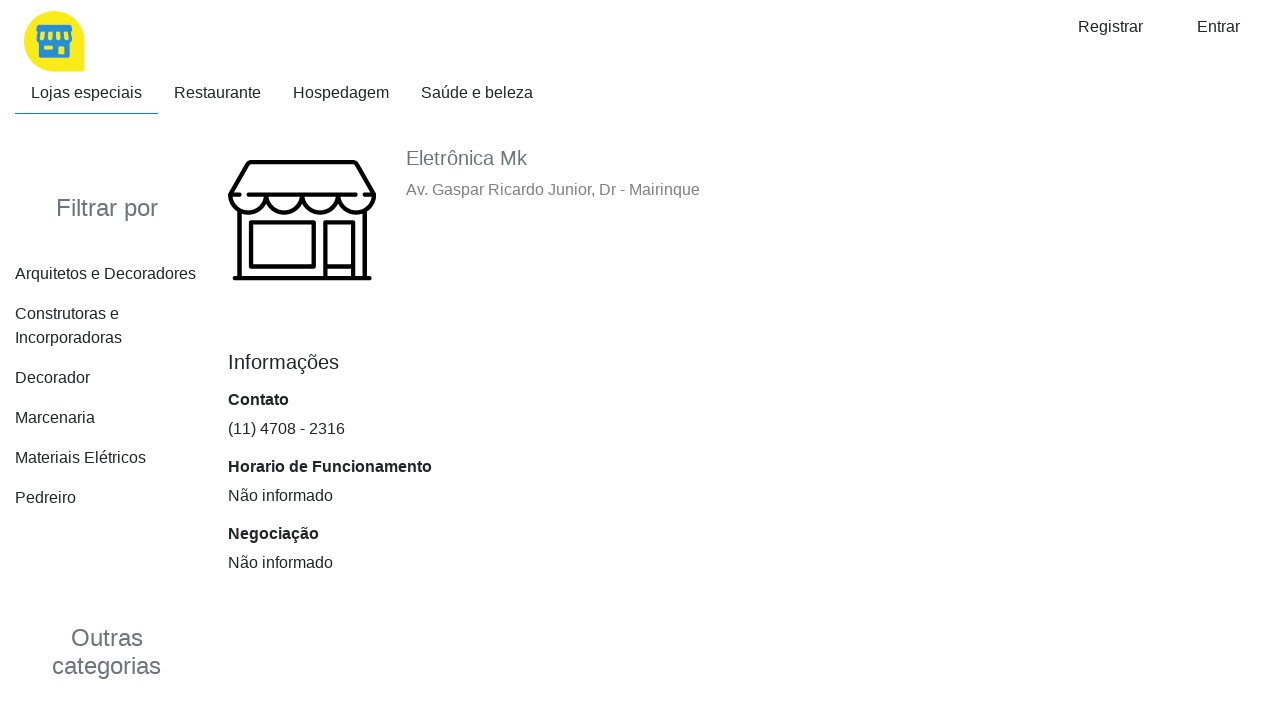

--- FILE ---
content_type: text/html; charset=UTF-8
request_url: https://saoroquefacil.com.br/place/profile-47220180710/
body_size: 3431
content:
<!DOCTYPE html>
<!--[if IE 7]>
<html class="ie ie7" lang="pt-BR">
<![endif]-->
<!--[if IE 8]>
<html class="ie ie8" lang="pt-BR">
<![endif]-->
<!--[if !(IE 7) & !(IE 8)]><!-->
<html lang="pt-BR">
<!--<![endif]-->
<head>
  <link rel='dns-prefetch' href='//places.infolu.com.br' /><meta charset="UTF-8" />
<meta name="viewport" content="width=device-width, initial-scale=1, shrink-to-fit=no" />
<title>Eletrônica Mk - São Roque Fácil</title>
<meta name="description" content="" />
<meta name="author" content="Infolu" />
<link rel="shortcut icon" type="image/x-icon" href="https://saoroquefacil.com.br/wp-content/plugins/infolu-management-system/img/icon-back-end.png" />
<meta name="robots" content="index, follow" />
<link rel="canonical" href="https://saoroquefacil.com.br/place/profile-47220180710/" />
<meta name="google-adsense-account" content="ca-pub-7570269453724906"><meta name='robots' content='max-image-preview:large' />
<link rel='stylesheet' id='style-bootstrap-css'  href='https://saoroquefacil.com.br/wp-content/plugins/infolu-management-system/library/bootstrap/4.4.1/css/bootstrap.min.css' type='text/css' media='all' />
<link rel='stylesheet' id='style-font-awesome-css'  href='https://saoroquefacil.com.br/wp-content/plugins/infolu-management-system/library/font-awesome/5.13.0/css/all.min.css' type='text/css' media='all' />
<script type='text/javascript' src='https://saoroquefacil.com.br/wp-content/plugins/infolu-management-system/library/jquery/3.4.1/jquery.min.js' id='jquery-core-js'></script>
<script type='text/javascript' src='https://saoroquefacil.com.br/wp-content/plugins/infolu-management-system/library/jquery/jquery-migrate/3.1.0/jquery-migrate.min.js' id='jquery-migrate-js'></script>
</head>
<body class="place-template-default single single-place postid-472">
<!-- Start Header -->
<header class="container-fluid global-header global-header-shadow">
	<div class="row py-2 text-left">
		<div class="col-12 col-sm-12 col-md-12 col-xl-12 d-block d-md-none drawer-open-button ">
            <button id="drawer-open"  type="button" class="py-2 btn shadow-none border-0 text-black-50" data-toggle="modal" data-target="#default-drawer-menu" style="outline:none;"><i class="fas fa-bars fa-2x my-0"></i></button>
        </div>
        <div class="col-12 col-sm-2 col-md-2 col-lg-1 col-xl-1 d-none d-md-block logo text-center">
                                <a href="https://saoroquefacil.com.br" title="Places" rel="home"><img class="img-fluid center-block" src="https://saoroquefacil.com.br/wp-content/themes/infolu-core-places/img/logo-min.png" alt="Infolu Trades" width="auto" height="auto"/></a>
                            </div>
        <div class="col-12 col-sm-10 col-md-10 col-lg-11 col-xl-11 d-none d-md-block text-right">
                                <a class="px-4 btn shadow-none text-center" href="https://saoroquefacil.com.br/wp-login.php?action=register" role="button">Registrar</a>
                    <a class="px-4 btn shadow-none text-center" href="https://saoroquefacil.com.br/wp-login.php" role="button">Entrar</a>
                            </div>
                        <div class="col-12 col-sm-12 col-md-8 col-lg-8 col-xl-8 d-none d-md-block">
                    <nav class="nav">
                        <a class="nav-link text-reset border-bottom border-primary">Lojas especiais</a>
                        <a class="nav-link text-reset d-none d-lg-block">Restaurante</a>
                        <a class="nav-link text-reset d-none d-lg-block">Hospedagem</a>
                        <a class="nav-link text-reset d-none d-lg-block">Saúde e beleza</a>
                    </nav>
                </div>
                	</div>
    <style>
@-webkit-keyframes drawerInLeft {
    0% {
      -webkit-transform: translateX(-100%);
      transform: translateX(-100%);
      visibility: visible; }
    100% {
      -webkit-transform: translateX(0);
      transform: translateX(0); } }
  @keyframes drawerInLeft {
    0% {
      -webkit-transform: translateX(-100%);
      transform: translateX(-100%);
      visibility: visible; }
    100% {
      -webkit-transform: translateX(0);
      transform: translateX(0); } }
  .modal-open {
    overflow-y: scroll;
    padding-right: 0px !important; }
    .modal-open .drawer-left .modal-dialog {
      position: fixed;
      margin: auto;
      width: 280px;
      height: 100%;
      -webkit-animation-name: drawerInLeft;
      animation-name: drawerInLeft;
      -webkit-animation-duration: 0.3s;
      animation-duration: 0.3s;
      -webkit-animation-fill-mode: both;
      animation-fill-mode: both; }
    .modal-open .drawer-left .modal-content {
      border-radius: 0px !important;
      border: none;
      height: 100%;
      overflow-y: auto; }
      .modal-open .drawer-left .modal-content .modal-body {
        padding: 5px 0px 10px; }

</style>
<!-- Slide Left Menu -->
<nav id="iwp-drawer-menu" class="row">
	<div class="modal drawer-left" id="default-drawer-menu" tabindex="-1" role="dialog" aria-labelledby="exampleModalLabel" aria-hidden="true">
		<div class="modal-dialog" role="document">
			<div class="modal-content">
				<div class="modal-body modal-body-full">

					<div class="container-fluid">
						<div class="row">
							<div class="col-12 py-5 mb-4 bg-primary h2 text-white">
								Olá,<br/>Bem-vindo!							</diV>
							<div class="col-12">
								<ul class="list-unstyled">
									<li class="py-2"><a class="text-decoration-none text-reset" href="https://saoroquefacil.com.br/">Home</a></li>
									<li class="py-2">
										<a class="text-decoration-none text-reset" href="https://saoroquefacil.com.br/wp-login.php" role="button">Entrar</a>									</li>
									<li class="py-2"><a>Categorias</a></li>
									<li class="py-2"><a>Lojas especiais</a></li>
								</ul>
							</div>
							<div class="col-12">
								<hr/>
							</div>
														<div class="col-12">
								<ul class="list-unstyled">
									<li class="py-2 d-md-none"><a id="idd" data-toggle="modal" data-target="#exampleModalLong" style="cursor:pointer;">Sobre</a></li>
																	</ul>
							</div>
						</div>
					</div>
				</div>
			</div>
		</div>
	</div>
</nav></header><!-- End Header -->
<!-- Start Container -->
<!-- Start Container -->
<main class="container-fluid"><div class="row">
    <div class="col-12 col-sm-12 col-md-3 col-lg-2 col-xl-2 order-1 order-md-0 ">
		<div class='row py-5'><div class='col-12'><h4 class='py-4 text-center text-muted'>Filtrar por</h4><div class='row overflow-auto' style='max-height: 250px;'><a class='col-12 py-2 text-decoration-none text-reset outline-none' href='https://saoroquefacil.com.br/?search=place-advanced-filter&geolocation=mairinque-sp&category=arquitetos-e-decoradores'>Arquitetos e Decoradores</a><a class='col-12 py-2 text-decoration-none text-reset outline-none' href='https://saoroquefacil.com.br/?search=place-advanced-filter&geolocation=mairinque-sp&category=construtoras-e-incorporadoras'>Construtoras e Incorporadoras</a><a class='col-12 py-2 text-decoration-none text-reset outline-none' href='https://saoroquefacil.com.br/?search=place-advanced-filter&geolocation=mairinque-sp&category=decorador'>Decorador</a><a class='col-12 py-2 text-decoration-none text-reset outline-none' href='https://saoroquefacil.com.br/?search=place-advanced-filter&geolocation=mairinque-sp&category=marcenaria'>Marcenaria</a><a class='col-12 py-2 text-decoration-none text-reset outline-none' href='https://saoroquefacil.com.br/?search=place-advanced-filter&geolocation=mairinque-sp&category=materiais-eletricos'>Materiais Elétricos</a><a class='col-12 py-2 text-decoration-none text-reset outline-none' href='https://saoroquefacil.com.br/?search=place-advanced-filter&geolocation=mairinque-sp&category=pedreiro'>Pedreiro</a><a class='col-12 py-2 text-decoration-none text-reset outline-none' href='https://saoroquefacil.com.br/?search=place-advanced-filter&geolocation=mairinque-sp&category=serralherias'>Serralherias</a><a class='col-12 py-2 text-decoration-none text-reset outline-none' href='https://saoroquefacil.com.br/?search=place-advanced-filter&geolocation=mairinque-sp&category=vidracarias-e-esquadrias-de-aluminio'>Vidraçarias e Esquadrias de Alumínio</a></div></div></div><div class='row py-5'><div class='col-12'><h4 class='py-4 text-center text-muted'>Outras categorias</h4><div class='row overflow-auto' style='max-height: 250px;'><a class='col-12 py-2 text-decoration-none text-reset outline-none' href='https://saoroquefacil.com.br/?search=place-advanced-filter&geolocation=mairinque-sp&category=agronegocio'>Agronegócio</a><a class='col-12 py-2 text-decoration-none text-reset outline-none' href='https://saoroquefacil.com.br/?search=place-advanced-filter&geolocation=mairinque-sp&category=automoveis'>Automóveis</a><a class='col-12 py-2 text-decoration-none text-reset outline-none' href='https://saoroquefacil.com.br/?search=place-advanced-filter&geolocation=mairinque-sp&category=construcao-e-reforma'>Construção e Reforma</a><a class='col-12 py-2 text-decoration-none text-reset outline-none' href='https://saoroquefacil.com.br/?search=place-advanced-filter&geolocation=mairinque-sp&category=diversao-e-lazer'>Diversão e lazer</a><a class='col-12 py-2 text-decoration-none text-reset outline-none' href='https://saoroquefacil.com.br/?search=place-advanced-filter&geolocation=mairinque-sp&category=educacao-e-cultura'>Educação e Cultura</a><a class='col-12 py-2 text-decoration-none text-reset outline-none' href='https://saoroquefacil.com.br/?search=place-advanced-filter&geolocation=mairinque-sp&category=industrias'>Indústrias</a><a class='col-12 py-2 text-decoration-none text-reset outline-none' href='https://saoroquefacil.com.br/?search=place-advanced-filter&geolocation=mairinque-sp&category=informatica-e-tecnologia'>Informática e Tecnologia</a><a class='col-12 py-2 text-decoration-none text-reset outline-none' href='https://saoroquefacil.com.br/?search=place-advanced-filter&geolocation=mairinque-sp&category=moveis-e-eletro'>Móveis e Eletro</a><a class='col-12 py-2 text-decoration-none text-reset outline-none' href='https://saoroquefacil.com.br/?search=place-advanced-filter&geolocation=mairinque-sp&category=onde-comer'>Onde comer</a><a class='col-12 py-2 text-decoration-none text-reset outline-none' href='https://saoroquefacil.com.br/?search=place-advanced-filter&geolocation=mairinque-sp&category=onde-comprar'>Onde comprar</a><a class='col-12 py-2 text-decoration-none text-reset outline-none' href='https://saoroquefacil.com.br/?search=place-advanced-filter&geolocation=mairinque-sp&category=onde-ficar'>Onde ficar</a><a class='col-12 py-2 text-decoration-none text-reset outline-none' href='https://saoroquefacil.com.br/?search=place-advanced-filter&geolocation=mairinque-sp&category=profissionais'>Profissionais</a><a class='col-12 py-2 text-decoration-none text-reset outline-none' href='https://saoroquefacil.com.br/?search=place-advanced-filter&geolocation=mairinque-sp&category=propaganda-e-midia'>Propaganda e Mídia</a><a class='col-12 py-2 text-decoration-none text-reset outline-none' href='https://saoroquefacil.com.br/?search=place-advanced-filter&geolocation=mairinque-sp&category=saude-e-bem-estar'>Saúde e Bem Estar</a><a class='col-12 py-2 text-decoration-none text-reset outline-none' href='https://saoroquefacil.com.br/?search=place-advanced-filter&geolocation=mairinque-sp&category=servicos'>Serviços</a><a class='col-12 py-2 text-decoration-none text-reset outline-none' href='https://saoroquefacil.com.br/?search=place-advanced-filter&geolocation=mairinque-sp&category=transportes'>Transportes</a><a class='col-12 py-2 text-decoration-none text-reset outline-none' href='https://saoroquefacil.com.br/?search=place-advanced-filter&geolocation=mairinque-sp&category=utilidade-publica'>Utilidade Pública</a><a class='col-12 py-2 text-decoration-none text-reset outline-none' href='https://saoroquefacil.com.br/?search=place-advanced-filter&geolocation=mairinque-sp&category=variedades'>Variedades</a></div></div></div>    </div>
    <div class="col-12 col-sm-12 col-md-9 col-lg-10 col-xl-10 ">
    	<div id="profile" class="row justify-content-start justify-content-sm-startt py-4">
	<div class="col-4 col-sm-3 col-md-3 col-lg-2 col-xl-2 text-left">
		<img class="img-fluid" src="https://saoroquefacil.com.br/wp-content/themes/infolu-core-places/img/no-logo.svg" alt="Profile" title="No logo img" />	</div>
	<div class="col-12 col-sm-8 col-md-8 col-lg-10 col-xl-10">
		<h5 class="my-0 text-left text-secondary">Eletrônica Mk</h5>
		<p class="my-2 text-black-50">Av. Gaspar Ricardo Junior, Dr - Mairinque</p>
	</div>
</div><div id="information" class="row py-4">
	<div class="col-12"><h5 class="py-2">Informações</h5></div>
	<div class="col-12">
		<h6><strong>Contato</strong></h6><p class"font-weight-light">(11) 4708 - 2316</p><h6><strong>Horario de Funcionamento</strong></h6><p>Não informado</p><h6><strong>Negociação</strong></h6><p>Não informado</p>		</div>
	</div>    </div>
</div>
<div class='row py-5'><div class='col-12'><h4 class='py-4 text-center text-md-left text-muted'>Bairros</h4><div class='row overflow-auto' style='max-height: 250px;'><a class='col-12 col-sm-4 col-md-3 col-lg-2 col-xl-2 py-2 text-decoration-none text-reset outline-none' href='https://saoroquefacil.com.br/location/brazil/sp/aluminio-sp/'>Alumínio</a><a class='col-12 col-sm-4 col-md-3 col-lg-2 col-xl-2 py-2 text-decoration-none text-reset outline-none' href='https://saoroquefacil.com.br/location/brazil/sp/aracariguama-sp/'>Araçariguama</a><a class='col-12 col-sm-4 col-md-3 col-lg-2 col-xl-2 py-2 text-decoration-none text-reset outline-none' href='https://saoroquefacil.com.br/location/brazil/sp/campinas-sp/'>Campinas</a><a class='col-12 col-sm-4 col-md-3 col-lg-2 col-xl-2 py-2 text-decoration-none text-reset outline-none' href='https://saoroquefacil.com.br/location/brazil/sp/cotia-sp/'>Cotia</a><a class='col-12 col-sm-4 col-md-3 col-lg-2 col-xl-2 py-2 text-decoration-none text-reset outline-none' href='https://saoroquefacil.com.br/location/brazil/sp/ibiuna-sp/'>Ibiúna</a><a class='col-12 col-sm-4 col-md-3 col-lg-2 col-xl-2 py-2 text-decoration-none text-reset outline-none' href='https://saoroquefacil.com.br/location/brazil/sp/itapevi-sp/'>Itapevi</a><a class='col-12 col-sm-4 col-md-3 col-lg-2 col-xl-2 py-2 text-decoration-none text-reset outline-none' href='https://saoroquefacil.com.br/location/brazil/sp/jundiai-sp/'>Jundiaí</a><a class='col-12 col-sm-4 col-md-3 col-lg-2 col-xl-2 py-2 text-decoration-none text-reset outline-none' href='https://saoroquefacil.com.br/location/brazil/sp/juquitiba-sp/'>Juquitiba</a><a class='col-12 col-sm-4 col-md-3 col-lg-2 col-xl-2 py-2 text-decoration-none text-reset outline-none' href='https://saoroquefacil.com.br/location/brazil/sp/mairinque-sp/'>Mairinque</a><a class='col-12 col-sm-4 col-md-3 col-lg-2 col-xl-2 py-2 text-decoration-none text-reset outline-none' href='https://saoroquefacil.com.br/location/brazil/sp/osasco-sp/'>Osasco</a><a class='col-12 col-sm-4 col-md-3 col-lg-2 col-xl-2 py-2 text-decoration-none text-reset outline-none' href='https://saoroquefacil.com.br/location/brazil/sp/piracicaba-sp/'>Piracicaba</a><a class='col-12 col-sm-4 col-md-3 col-lg-2 col-xl-2 py-2 text-decoration-none text-reset outline-none' href='https://saoroquefacil.com.br/location/brazil/sp/ribeirao-preto-sp/'>Ribeirão Preto</a><a class='col-12 col-sm-4 col-md-3 col-lg-2 col-xl-2 py-2 text-decoration-none text-reset outline-none' href='https://saoroquefacil.com.br/location/brazil/sp/rio-claro-sp/'>Rio Claro</a><a class='col-12 col-sm-4 col-md-3 col-lg-2 col-xl-2 py-2 text-decoration-none text-reset outline-none' href='https://saoroquefacil.com.br/location/brazil/sp/sao-paulo-sp/'>São Paulo</a><a class='col-12 col-sm-4 col-md-3 col-lg-2 col-xl-2 py-2 text-decoration-none text-reset outline-none' href='https://saoroquefacil.com.br/location/brazil/sp/sao-roque-sp/'>São Roque</a><a class='col-12 col-sm-4 col-md-3 col-lg-2 col-xl-2 py-2 text-decoration-none text-reset outline-none' href='https://saoroquefacil.com.br/location/brazil/sp/sorocaba-sp/'>Sorocaba</a><a class='col-12 col-sm-4 col-md-3 col-lg-2 col-xl-2 py-2 text-decoration-none text-reset outline-none' href='https://saoroquefacil.com.br/location/brazil/sp/vargem-grande-paulista-sp/'>Vargem Grande Paulista</a></div></div></div><div class="row py-4 d-nonee d-sm-blockk">
    <div class="col-12 py-4 text-center">
        <p class="my-0 h3 text-muted">Sua empresa disponível em qualquer lugar.</p>
    </div>
    <div class="col-12 py-4 text-center">
        <img class="img-fluid" src="https://saoroquefacil.com.br/wp-content/themes/infolu-core-places/img/banner-footer.svg" alt="Responsive image" width="auto" height="auto"/>
        <!--https://pixabay.com/pt/computador-neg%C3%B3cios-digita%C3%A7%C3%A3o-1149148/-->
    </div>
</div></main><!-- End Container -->
<!-- Start Footer -->
</main>
<footer class="container-fluid global-footer  pt-2 pt-md-5">
    <div class="row justify-content-around py-2 d-none d-md-block d-md-flex">
        	</div>
    <div class="row justify-content-center align-items-center py-2">
        <div class="col-12"><hr/></div>
        <div class="col-12 col-sm-12 col-md-10 col-lg-10 col-xl-11 py-1">
            <ul class="nav  justify-content-center justify-content-md-end">
                <li><small><a class="nav-link text-reset" href="https://infolu.com.br/help/" target="_blank">Ajuda</a></small></li>
                <li><small><a class="nav-link text-reset" href="https://infolu.com.br/politica-de-privacidade/" target="_blank">Privacidade</a></small></li>
                <li><small><a class="nav-link text-reset" href="https://infolu.com.br/terms/" target="_blank">Termos</a></small></li>
            </ul>
        </div>
        <div class="col-12 col-sm-12 col-md-2 col-lg-2 col-xl-1 py-1">
            <p class="text-center text-muted my-4 py-0 "><small>© Infolu 2025</small></p>
        </div>
    </div>
</footer>
<!-- Matomo -->
<script>
  var _paq = window._paq = window._paq || [];
  /* tracker methods like "setCustomDimension" should be called before "trackPageView" */
  _paq.push(['trackPageView']);
  _paq.push(['enableLinkTracking']);
  (function() {
    var u="https://analytics.infolu.com.br/";
    _paq.push(['setTrackerUrl', u+'matomo.php']);
    _paq.push(['setSiteId', '3']);
    var d=document, g=d.createElement('script'), s=d.getElementsByTagName('script')[0];
    g.async=true; g.src=u+'matomo.js'; s.parentNode.insertBefore(g,s);
  })();
</script>
<!-- End Matomo Code --><!-- End Footer -->
<!-- Matomo -->
<script>
  var _paq = window._paq = window._paq || [];
  /* tracker methods like "setCustomDimension" should be called before "trackPageView" */
  _paq.push(['trackPageView']);
  _paq.push(['enableLinkTracking']);
  (function() {
    var u="//analytics.apps.infolu.com.br/";
    _paq.push(['setTrackerUrl', u+'matomo.php']);
    _paq.push(['setSiteId', '3']);
    var d=document, g=d.createElement('script'), s=d.getElementsByTagName('script')[0];
    g.async=true; g.src=u+'matomo.js'; s.parentNode.insertBefore(g,s);
  })();
</script>
<!-- End Matomo Code --><script type='text/javascript' src='https://saoroquefacil.com.br/wp-content/plugins/infolu-management-system/library/bootstrap/4.4.1/js/bootstrap.bundle.min.js' id='script-bootstrap-js'></script>
<script type='text/javascript' src='https://saoroquefacil.com.br/wp-includes/js/wp-embed.min.js' id='wp-embed-js'></script>
</body>
</html>

--- FILE ---
content_type: image/svg+xml
request_url: https://saoroquefacil.com.br/wp-content/themes/infolu-core-places/img/banner-footer.svg
body_size: 188730
content:
<?xml version="1.0" encoding="UTF-8" standalone="no"?>
<!DOCTYPE svg PUBLIC "-//W3C//DTD SVG 1.1//EN" "http://www.w3.org/Graphics/SVG/1.1/DTD/svg11.dtd">
<svg width="100%" height="100%" viewBox="0 0 1680 481" version="1.1" xmlns="http://www.w3.org/2000/svg" xmlns:xlink="http://www.w3.org/1999/xlink" xml:space="preserve" xmlns:serif="http://www.serif.com/" style="fill-rule:evenodd;clip-rule:evenodd;stroke-linejoin:round;stroke-miterlimit:1.41421;">
    <g transform="matrix(1,0,0,1,-3,-85)">
        <use xlink:href="#_Image1" x="0" y="0" width="960px" height="631px"/>
    </g>
    <g transform="matrix(1.0973,-0.00717777,0,1,-231.22,90.6623)">
        <path d="M2068,403L845,403L1150.75,-219L1762.25,-219L2068,403Z" style="fill:white;"/>
    </g>
    <g transform="matrix(0.290566,0,0,0.290566,832.268,159.831)">
        <path d="M987.641,209.952L918.166,209.952L918.166,271.487L982.431,271.487L982.431,290.22L918.166,290.22L918.166,369L897.324,369L897.324,191.094L987.641,191.094L987.641,209.952Z" style="fill-rule:nonzero;"/>
        <path d="M1071.76,371.978C1052.98,371.978 1037.99,366.043 1026.78,354.175C1015.58,342.306 1009.97,326.571 1009.97,306.969C1009.97,285.63 1015.8,268.964 1027.47,256.971C1039.13,244.979 1054.88,238.982 1074.73,238.982C1093.67,238.982 1108.46,244.813 1119.09,256.475C1129.71,268.137 1135.03,284.307 1135.03,304.984C1135.03,325.247 1129.3,341.479 1117.85,353.678C1106.39,365.878 1091.03,371.978 1071.76,371.978ZM1073.25,256.103C1060.18,256.103 1049.84,260.549 1042.23,269.44C1034.62,278.331 1030.82,290.592 1030.82,306.224C1030.82,321.277 1034.66,333.146 1042.35,341.83C1050.05,350.515 1060.34,354.857 1073.25,354.857C1086.39,354.857 1096.51,350.597 1103.58,342.078C1110.65,333.559 1114.18,321.443 1114.18,305.728C1114.18,289.848 1110.65,277.607 1103.58,269.005C1096.51,260.404 1086.39,256.103 1073.25,256.103Z" style="fill-rule:nonzero;"/>
        <path d="M1233.78,262.554C1230.23,259.825 1225.1,258.46 1218.4,258.46C1209.71,258.46 1202.46,262.554 1196.63,270.742C1190.79,278.93 1187.88,290.096 1187.88,304.239L1187.88,369L1167.53,369L1167.53,241.96L1187.88,241.96L1187.88,268.137L1188.38,268.137C1191.27,259.204 1195.69,252.236 1201.65,247.232C1207.61,242.229 1214.26,239.727 1221.62,239.727C1226.92,239.727 1230.97,240.306 1233.78,241.464L1233.78,262.554Z" style="fill-rule:nonzero;"/>
        <path d="M1328.19,369L1328.19,191.094L1378.81,191.094C1394.19,191.094 1406.39,194.857 1415.41,202.384C1424.42,209.91 1428.93,219.711 1428.93,231.787C1428.93,241.877 1426.2,250.644 1420.74,258.088C1415.29,265.532 1407.76,270.825 1398.16,273.968L1398.16,274.464C1410.16,275.87 1419.75,280.399 1426.95,288.049C1434.14,295.7 1437.74,305.645 1437.74,317.886C1437.74,333.105 1432.28,345.428 1421.37,354.857C1410.45,364.286 1396.68,369 1380.05,369L1328.19,369ZM1349.04,209.952L1349.04,267.393L1370.38,267.393C1381.79,267.393 1390.76,264.643 1397.3,259.142C1403.83,253.642 1407.1,245.888 1407.1,235.881C1407.1,218.595 1395.73,209.952 1372.98,209.952L1349.04,209.952ZM1349.04,286.126L1349.04,350.142L1377.32,350.142C1389.56,350.142 1399.05,347.248 1405.8,341.458C1412.54,335.668 1415.91,327.728 1415.91,317.638C1415.91,296.63 1401.6,286.126 1372.98,286.126L1349.04,286.126Z" style="fill-rule:nonzero;"/>
        <path d="M1573.84,369L1553.49,369L1553.49,348.902L1553,348.902C1544.56,364.286 1531.49,371.978 1513.79,371.978C1483.52,371.978 1468.38,353.947 1468.38,317.886L1468.38,241.96L1488.61,241.96L1488.61,314.661C1488.61,341.458 1498.86,354.857 1519.37,354.857C1529.3,354.857 1537.47,351.197 1543.88,343.877C1550.29,336.558 1553.49,326.984 1553.49,315.157L1553.49,241.96L1573.84,241.96L1573.84,369Z" style="fill-rule:nonzero;"/>
        <path d="M1607.21,364.41L1607.21,342.575C1618.29,350.763 1630.49,354.857 1643.81,354.857C1661.67,354.857 1670.61,348.902 1670.61,336.992C1670.61,333.601 1669.84,330.727 1668.31,328.369C1666.78,326.012 1664.71,323.924 1662.11,322.104C1659.5,320.285 1656.44,318.651 1652.93,317.204C1649.41,315.756 1645.63,314.247 1641.58,312.676C1635.95,310.442 1631.01,308.189 1626.75,305.914C1622.49,303.64 1618.93,301.076 1616.08,298.222C1613.23,295.369 1611.08,292.122 1609.63,288.483C1608.18,284.844 1607.46,280.585 1607.46,275.705C1607.46,269.75 1608.82,264.477 1611.55,259.887C1614.28,255.297 1617.92,251.451 1622.47,248.349C1627.02,245.247 1632.21,242.911 1638.04,241.339C1643.87,239.768 1649.89,238.982 1656.09,238.982C1667.09,238.982 1676.93,240.885 1685.62,244.689L1685.62,265.284C1676.27,259.163 1665.52,256.103 1653.36,256.103C1649.56,256.103 1646.13,256.537 1643.07,257.406C1640.01,258.274 1637.38,259.494 1635.19,261.065C1633,262.637 1631.3,264.519 1630.1,266.71C1628.9,268.902 1628.3,271.321 1628.3,273.968C1628.3,277.276 1628.9,280.047 1630.1,282.28C1631.3,284.513 1633.06,286.498 1635.37,288.235C1637.69,289.972 1640.5,291.544 1643.81,292.95C1647.12,294.356 1650.88,295.886 1655.1,297.54C1660.72,299.69 1665.77,301.903 1670.23,304.177C1674.7,306.452 1678.51,309.016 1681.65,311.869C1684.79,314.723 1687.21,318.01 1688.91,321.732C1690.6,325.454 1691.45,329.879 1691.45,335.007C1691.45,341.293 1690.06,346.751 1687.29,351.383C1684.52,356.015 1680.82,359.861 1676.19,362.921C1671.56,365.981 1666.22,368.256 1660.18,369.744C1654.15,371.233 1647.82,371.978 1641.2,371.978C1628.14,371.978 1616.81,369.455 1607.21,364.41Z" style="fill-rule:nonzero;"/>
        <path d="M1733.13,209.703C1729.5,209.703 1726.39,208.463 1723.83,205.982C1721.27,203.5 1719.98,200.357 1719.98,196.553C1719.98,192.748 1721.27,189.585 1723.83,187.062C1726.39,184.539 1729.5,183.278 1733.13,183.278C1736.86,183.278 1740.02,184.539 1742.63,187.062C1745.23,189.585 1746.53,192.748 1746.53,196.553C1746.53,200.192 1745.23,203.294 1742.63,205.858C1740.02,208.421 1736.86,209.703 1733.13,209.703ZM1743.06,369L1722.71,369L1722.71,241.96L1743.06,241.96L1743.06,369Z" style="fill-rule:nonzero;"/>
        <path d="M1889.7,369L1869.36,369L1869.36,296.547C1869.36,269.584 1859.51,256.103 1839.83,256.103C1829.65,256.103 1821.24,259.928 1814.58,267.579C1807.92,275.229 1804.59,284.885 1804.59,296.547L1804.59,369L1784.25,369L1784.25,241.96L1804.59,241.96L1804.59,263.05L1805.09,263.05C1814.68,247.005 1828.58,238.982 1846.78,238.982C1860.67,238.982 1871.3,243.469 1878.66,252.443C1886.02,261.417 1889.7,274.382 1889.7,291.337L1889.7,369Z" style="fill-rule:nonzero;"/>
        <path d="M2030.14,310.566L1940.44,310.566C1940.77,324.71 1944.58,335.627 1951.86,343.319C1959.13,351.011 1969.14,354.857 1981.88,354.857C1996.19,354.857 2009.34,350.142 2021.33,340.714L2021.33,359.819C2010.17,367.925 1995.4,371.978 1977.04,371.978C1959.09,371.978 1944.99,366.209 1934.74,354.671C1924.48,343.133 1919.35,326.901 1919.35,305.976C1919.35,286.209 1924.96,270.101 1936.16,257.654C1947.37,245.206 1961.29,238.982 1977.91,238.982C1994.53,238.982 2007.4,244.358 2016.49,255.11C2025.59,265.863 2030.14,280.791 2030.14,299.897L2030.14,310.566ZM2009.3,293.322C2009.22,281.577 2006.38,272.438 2000.8,265.904C1995.22,259.37 1987.46,256.103 1977.54,256.103C1967.94,256.103 1959.8,259.535 1953.1,266.4C1946.4,273.265 1942.26,282.239 1940.69,293.322L2009.3,293.322Z" style="fill-rule:nonzero;"/>
        <path d="M2053.22,364.41L2053.22,342.575C2064.3,350.763 2076.5,354.857 2089.82,354.857C2107.68,354.857 2116.61,348.902 2116.61,336.992C2116.61,333.601 2115.85,330.727 2114.32,328.369C2112.79,326.012 2110.72,323.924 2108.11,322.104C2105.51,320.285 2102.45,318.651 2098.93,317.204C2095.42,315.756 2091.63,314.247 2087.58,312.676C2081.96,310.442 2077.01,308.189 2072.76,305.914C2068.5,303.64 2064.94,301.076 2062.09,298.222C2059.23,295.369 2057.08,292.122 2055.64,288.483C2054.19,284.844 2053.46,280.585 2053.46,275.705C2053.46,269.75 2054.83,264.477 2057.56,259.887C2060.29,255.297 2063.93,251.451 2068.48,248.349C2073.03,245.247 2078.22,242.911 2084.05,241.339C2089.88,239.768 2095.89,238.982 2102.1,238.982C2113.1,238.982 2122.94,240.885 2131.62,244.689L2131.62,265.284C2122.28,259.163 2111.53,256.103 2099.37,256.103C2095.56,256.103 2092.13,256.537 2089.07,257.406C2086.01,258.274 2083.38,259.494 2081.19,261.065C2079,262.637 2077.3,264.519 2076.11,266.71C2074.91,268.902 2074.31,271.321 2074.31,273.968C2074.31,277.276 2074.91,280.047 2076.11,282.28C2077.3,284.513 2079.06,286.498 2081.38,288.235C2083.69,289.972 2086.51,291.544 2089.82,292.95C2093.12,294.356 2096.89,295.886 2101.1,297.54C2106.73,299.69 2111.77,301.903 2116.24,304.177C2120.71,306.452 2124.51,309.016 2127.65,311.869C2130.8,314.723 2133.22,318.01 2134.91,321.732C2136.61,325.454 2137.45,329.879 2137.45,335.007C2137.45,341.293 2136.07,346.751 2133.3,351.383C2130.53,356.015 2126.83,359.861 2122.2,362.921C2117.56,365.981 2112.23,368.256 2106.19,369.744C2100.15,371.233 2093.83,371.978 2087.21,371.978C2074.14,371.978 2062.81,369.455 2053.22,364.41Z" style="fill-rule:nonzero;"/>
        <path d="M2161.03,364.41L2161.03,342.575C2172.11,350.763 2184.31,354.857 2197.63,354.857C2215.49,354.857 2224.42,348.902 2224.42,336.992C2224.42,333.601 2223.66,330.727 2222.13,328.369C2220.6,326.012 2218.53,323.924 2215.92,322.104C2213.32,320.285 2210.26,318.651 2206.74,317.204C2203.23,315.756 2199.45,314.247 2195.39,312.676C2189.77,310.442 2184.83,308.189 2180.57,305.914C2176.31,303.64 2172.75,301.076 2169.9,298.222C2167.04,295.369 2164.89,292.122 2163.45,288.483C2162,284.844 2161.28,280.585 2161.28,275.705C2161.28,269.75 2162.64,264.477 2165.37,259.887C2168.1,255.297 2171.74,251.451 2176.29,248.349C2180.84,245.247 2186.03,242.911 2191.86,241.339C2197.69,239.768 2203.7,238.982 2209.91,238.982C2220.91,238.982 2230.75,240.885 2239.43,244.689L2239.43,265.284C2230.09,259.163 2219.34,256.103 2207.18,256.103C2203.37,256.103 2199.94,256.537 2196.88,257.406C2193.82,258.274 2191.2,259.494 2189,261.065C2186.81,262.637 2185.12,264.519 2183.92,266.71C2182.72,268.902 2182.12,271.321 2182.12,273.968C2182.12,277.276 2182.72,280.047 2183.92,282.28C2185.12,284.513 2186.87,286.498 2189.19,288.235C2191.51,289.972 2194.32,291.544 2197.63,292.95C2200.93,294.356 2204.7,295.886 2208.91,297.54C2214.54,299.69 2219.58,301.903 2224.05,304.177C2228.52,306.452 2232.32,309.016 2235.46,311.869C2238.61,314.723 2241.03,318.01 2242.72,321.732C2244.42,325.454 2245.26,329.879 2245.26,335.007C2245.26,341.293 2243.88,346.751 2241.11,351.383C2238.34,356.015 2234.64,359.861 2230.01,362.921C2225.37,365.981 2220.04,368.256 2214,369.744C2207.96,371.233 2201.64,371.978 2195.02,371.978C2181.95,371.978 2170.62,369.455 2161.03,364.41Z" style="fill-rule:nonzero;"/>
    </g>
    <g transform="matrix(1.25,0,0,0.361897,-350.75,242.852)">
        <rect x="1111" y="-129" width="4" height="245"/>
    </g>
    <defs>
        <image id="_Image1" width="960px" height="631px" xlink:href="[data-uri]"/>
    </defs>
</svg>
